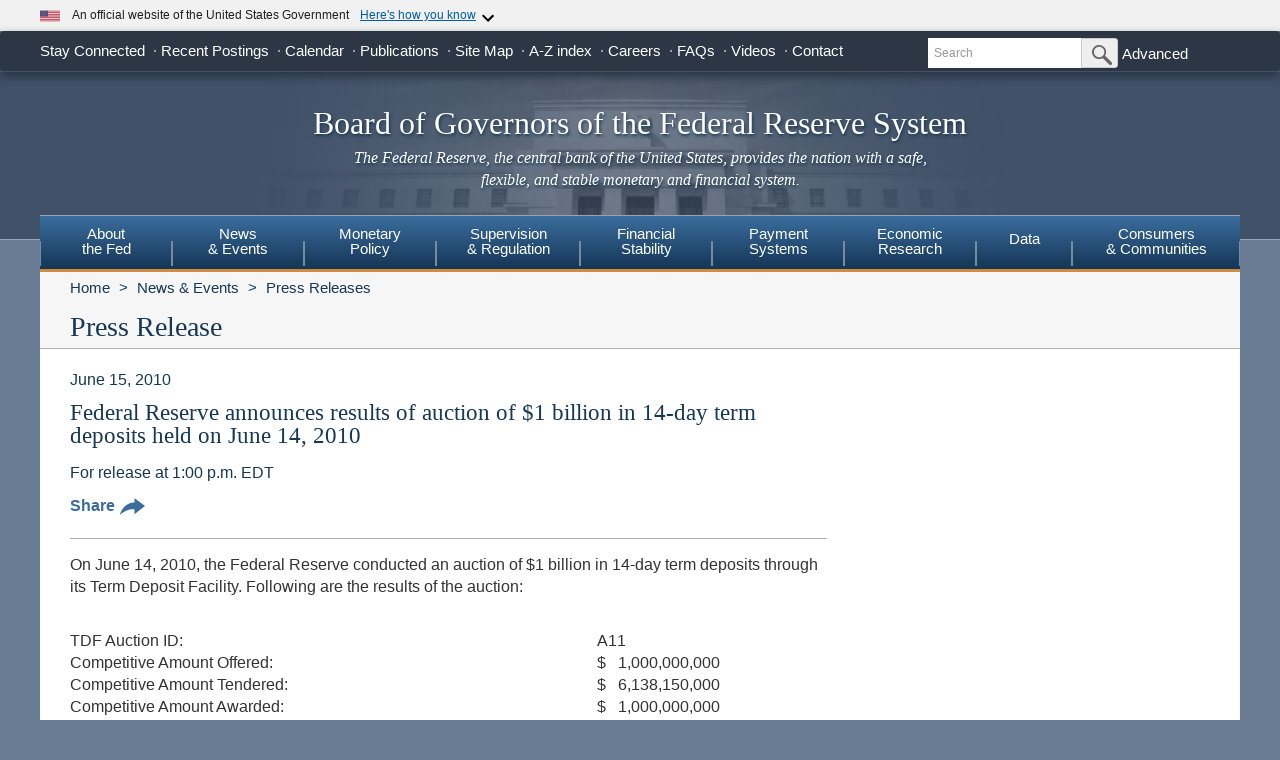

--- FILE ---
content_type: text/html
request_url: https://www.federalreserve.gov/newsevents/pressreleases/monetary20100615a.htm
body_size: 12579
content:
<!doctype html>
<html lang="en" class="no-js">
<head>
    
    
    <meta charset="utf-8">
    <meta http-equiv="X-UA-Compatible" content="IE=edge">
    <meta name="viewport" content="width=device-width, initial-scale=1.0, minimum-scale=1.0 maximum-scale=1.6, user-scalable=1">
    <meta name="description" content=" On June 14, 2010, the Federal Reserve conducted an auction of $1 billion in 14-day term deposits through its Term Deposit Facility. Following are the results o" />
    <meta property="og:site_name" content="Board of Governors of the Federal Reserve System"/>
    <meta property="og:type" content="article" /> 
    <meta property="og:title" content="Federal Reserve announces results of auction of $1 billion in 14-day term deposits held on June 14, 2010"/>    
    <meta property="og:image" content="https://www.federalreserve.gov/images/social-media/social-default-image-opengraph.jpg" />
    <meta property="og:image:alt" content="Board of Governors of the Federal Reserve System" />
    <meta property="og:description" content=" On June 14, 2010, the Federal Reserve conducted an auction of $1 billion in 14-day term deposits through its Term Deposit Facility. Following are the results o"/>
    <meta property="og:url" content="https://www.federalreserve.gov/newsevents/pressreleases/monetary20100615a.htm" />
    <meta name="twitter:card" content="summary" />    
    <meta name="twitter:title" content="Federal Reserve announces results of auction of $1 billion in 14-day term deposits held on June 14, 2010" />
    <meta name="twitter:image" content="https://www.federalreserve.gov/images/social-media/social-default-image-twitter.jpg" />
    <meta name="twitter:image:alt" content="Board of Governors of the Federal Reserve System" />
    <meta name="twitter:description" content=" On June 14, 2010, the Federal Reserve conducted an auction of $1 billion in 14-day term deposits through its Term Deposit Facility. Following are the results o" /> 
    <title>Federal Reserve Board - Federal Reserve announces results of auction of $1 billion in 14-day term deposits held on June 14, 2010</title>
    
        <link href="/css/bootstrap.css" rel="stylesheet" type="text/css">
        <link href="/css/bluesteel-theme.css" rel="stylesheet" type="text/css">
        <link rel="stylesheet" href="/assets/main.css">
        <script src="/assets/main.js" defer type="module"></script>
        <script src="/js/modernizr-latest.js" type="text/javascript"></script>
        <link href="/css/icons.data.svg.css" rel="stylesheet">           
        <script src="/js/angular.min.js" type="text/javascript"></script>
        <script src="/js/app.js" type="text/javascript"></script>
        
        <!-- For Linear Gradients in IE9 or greater -->
        <!--[if gte IE 9]>
            <style type="text/css">
              .gradient {
                 filter: none;
              }
            </style>
        <![endif]-->

 
<script data-cfasync="false" nonce="a7ebecdf-0720-418c-ad4c-53cebbc682f2">try{(function(w,d){!function(j,k,l,m){if(j.zaraz)console.error("zaraz is loaded twice");else{j[l]=j[l]||{};j[l].executed=[];j.zaraz={deferred:[],listeners:[]};j.zaraz._v="5874";j.zaraz._n="a7ebecdf-0720-418c-ad4c-53cebbc682f2";j.zaraz.q=[];j.zaraz._f=function(n){return async function(){var o=Array.prototype.slice.call(arguments);j.zaraz.q.push({m:n,a:o})}};for(const p of["track","set","debug"])j.zaraz[p]=j.zaraz._f(p);j.zaraz.init=()=>{var q=k.getElementsByTagName(m)[0],r=k.createElement(m),s=k.getElementsByTagName("title")[0];s&&(j[l].t=k.getElementsByTagName("title")[0].text);j[l].x=Math.random();j[l].w=j.screen.width;j[l].h=j.screen.height;j[l].j=j.innerHeight;j[l].e=j.innerWidth;j[l].l=j.location.href;j[l].r=k.referrer;j[l].k=j.screen.colorDepth;j[l].n=k.characterSet;j[l].o=(new Date).getTimezoneOffset();j[l].q=[];for(;j.zaraz.q.length;){const w=j.zaraz.q.shift();j[l].q.push(w)}r.defer=!0;for(const x of[localStorage,sessionStorage])Object.keys(x||{}).filter(z=>z.startsWith("_zaraz_")).forEach(y=>{try{j[l]["z_"+y.slice(7)]=JSON.parse(x.getItem(y))}catch{j[l]["z_"+y.slice(7)]=x.getItem(y)}});r.referrerPolicy="origin";r.src="/cdn-cgi/zaraz/s.js?z="+btoa(encodeURIComponent(JSON.stringify(j[l])));q.parentNode.insertBefore(r,q)};["complete","interactive"].includes(k.readyState)?zaraz.init():j.addEventListener("DOMContentLoaded",zaraz.init)}}(w,d,"zarazData","script");window.zaraz._p=async d$=>new Promise(ea=>{if(d$){d$.e&&d$.e.forEach(eb=>{try{const ec=d.querySelector("script[nonce]"),ed=ec?.nonce||ec?.getAttribute("nonce"),ee=d.createElement("script");ed&&(ee.nonce=ed);ee.innerHTML=eb;ee.onload=()=>{d.head.removeChild(ee)};d.head.appendChild(ee)}catch(ef){console.error(`Error executing script: ${eb}\n`,ef)}});Promise.allSettled((d$.f||[]).map(eg=>fetch(eg[0],eg[1])))}ea()});zaraz._p({"e":["(function(w,d){})(window,document)"]});})(window,document)}catch(e){throw fetch("/cdn-cgi/zaraz/t"),e;};</script></head>
<body ng-app="pubwebApp">
<a href="#content" class="globalskip">Skip to main content</a>
<nav class="nav-primary-mobile" id="nav-primary-mobile"></nav>
<div id='top-banner' data-hydrate='true'><link rel="preload" as="image" href="/images/icon-us-flag.svg"/><link rel="preload" as="image" href="/images/expand_more.svg"/><link rel="preload" as="image" href="https://designsystem.digital.gov/assets/img/icon-dot-gov.svg"/><link rel="preload" as="image" href="https://designsystem.digital.gov/assets/img/icon-https.svg"/><div class="custom-banner"><div class="custom-banner__header"><div class="custom-banner__left"><img class="custom-banner__flag" src="/images/icon-us-flag.svg" width="20" height="20" alt="US Flag"/><p class="custom-banner__text">An official website of the United States Government</p></div><button type="button" class="custom-banner__button"><span class="custom-banner__button-text">Here&#x27;s how you know</span><img id="banner-caret-_R_0_" class="custom-banner__caret " src="/images/expand_more.svg" alt="Expand More"/></button></div><div class="custom-banner__content " id="banner-content-_R_0_"><div class="custom-banner__info"><div class="info-block"><img src="https://designsystem.digital.gov/assets/img/icon-dot-gov.svg" alt=".gov icon"/><p><strong>Official websites use .gov</strong><br/>A <strong>.gov</strong> website belongs to an official government organization in the United States.</p></div><div class="info-block"><img src="https://designsystem.digital.gov/assets/img/icon-https.svg" alt="HTTPS icon"/><p><strong>Secure .gov websites use HTTPS</strong><br/>A <strong>lock</strong> (<span class="icon-lock"><svg xmlns="http://www.w3.org/2000/svg" width="52" height="64" viewBox="0 0 52 64" role="img" aria-labelledby="banner-lock-description-_R_0_" focusable="false"><title id="banner-lock-title-_R_0_">Lock</title><desc id="banner-lock-description-_R_0_">Locked padlock icon</desc><path fill="#000000" fill-rule="evenodd" d="M26 0c10.493 0 19 8.507 19 19v9h3a4 4 0 0 1 4 4v28a4 4 0 0 1-4 4H4a4 4 0 0 1-4-4V32a4 4 0 0 1 4-4h3v-9C7 8.507 15.507 0 26 0zm0 8c-5.979 0-10.843 4.77-10.996 10.712L15 19v9h22v-9c0-6.075-4.925-11-11-11z"></path></svg></span>) or <strong>https://</strong> means you&#x27;ve safely connected to the .gov website. Share sensitive information only on official, secure websites.</p></div></div></div></div></div><div class="t1_nav navbar navbar-default navbar-fixed-top" role="navigation">
    <div class="t1_container clearfix">
        <a id="logo" class="btn btn-default icon-FRB_logo-bw visible-xs-table-cell t1__btnlogo" href="/default.htm" role="button"><span class="sr-only">Back to Home</span></a>
        <a href="/default.htm" id="banner" class="visible-xs-table-cell t1__banner" title="Link to Home Page" role="button">Board of Governors of the Federal Reserve System</a>
        <ul class="nav navbar-nav visible-md visible-lg t1_toplinks">
            <li class="navbar-text navbar-text__social">
                <span class="navbar-link" tabindex="0">Stay Connected</span>
            <ul class="nav navbar-nav t1_social social_ten">
              <li class="social__item">
                <a
                  data-icon="facebook"
                  href="https://www.facebook.com/federalreserve"
                  class="noIcon"
                >
                  <div class="icon-facebook-color icon icon__sm"></div>
                  <span class="sr-only"
                    >Federal Reserve Facebook Page</span
                  ></a
                >
              </li>
              <li class="social__item">
                <a
                  data-icon="instagram"
                  href="https://www.instagram.com/federalreserveboard/"
                  class="noIcon"
                >
                  <div class="icon-instagram icon icon__sm"></div>
                  <span class="sr-only"
                    >Federal Reserve Instagram Page</span
                  ></a
                >
              </li>

              <li class="social__item">
                <a
                  data-icon="youtube"
                  href="https://www.youtube.com/federalreserve"
                  class="noIcon"
                >
                  <div class="icon-youtube-color icon icon__sm"></div>
                  <span class="sr-only"
                    >Federal Reserve YouTube Page</span
                  ></a
                >
              </li>

              <li class="social__item">
                <a
                  data-icon="flickr"
                  href="https://www.flickr.com/photos/federalreserve/"
                  class="noIcon"
                >
                  <div class="icon-flickr-color icon icon__sm"></div>
                  <span class="sr-only"
                    >Federal Reserve Flickr Page</span
                  ></a
                >
              </li>

              <li class="social__item">
                <a
                  data-icon="linkedin"
                  href="https://www.linkedin.com/company/federal-reserve-board"
                  class="noIcon"
                >
                  <div class="icon-linkedin-color icon icon__sm"></div>
                  <span class="sr-only">Federal Reserve LinkedIn Page</span></a
                >
              </li>
              <li class="social__item">
                <a data-icon="threads" href="https://www.threads.net/@federalreserveboard" class="noIcon">
                  <div class="icon-threads icon icon__sm"></div>
                  <span class="sr-only">Federal Reserve Threads Page</span></a
                >
              </li>
              <li class="social__item">
                <a
                  data-icon="twitter"
                  href="https://x.com/federalreserve"
                  class="noIcon"
                >
                  <div class="icon-social-x icon icon__sm"></div>
                  <span class="sr-only"
                    >Federal Reserve X Page</span
                  ></a
                >
              </li>
              <li class="social__item">
                <a
                  data-icon="bluesky"
                  href="https://bsky.app/profile/federalreserve.gov"
                  class="noIcon"
                >
                  <div class="icon-bluesky icon icon__sm"></div>
                  <span class="sr-only"
                    >Federal Reserve Bluesky Page</span
                  ></a
                >
              </li>
              <li class="social__item">
                <a data-icon="rss" href="/feeds/feeds.htm" class="noIcon">
                  <div class="icon-rss-color icon icon__sm"></div>
                  <span class="sr-only">Subscribe to RSS</span></a
                >
              </li>

              <li class="social__item">
                <a data-icon="email" href="/subscribe.htm" class="noIcon">
                  <div class="icon-email-color icon icon__sm"></div>
                  <span class="sr-only">Subscribe to Email</span></a
                >
              </li>
                </ul>
            </li>

            <li class="navbar-text">
                <a class="navbar-link" href="/recentpostings.htm">Recent Postings</a>
            </li>

            <li class="navbar-text">
                <a class="navbar-link" href="/newsevents/calendar.htm">Calendar</a>
            </li>

            <li class="navbar-text">
                <a class="navbar-link" href="/publications.htm">Publications</a>
            </li>

            <li class="navbar-text">
                <a class="navbar-link" href="/sitemap.htm">Site Map</a>
            </li>

            <li class="navbar-text">
                <a class="navbar-link" href="/azindex.htm">A-Z index</a>
            </li>

            <li class="navbar-text">
                <a class="navbar-link" href="/careers.htm">Careers</a>
            </li>

            <li class="navbar-text">
                <a class="navbar-link" href="/faqs.htm">FAQs</a>
            </li>

            <li class="navbar-text">
                <a class="navbar-link" href="/videos.htm">Videos</a>
            </li>

            <li class="navbar-text">
                <a class="navbar-link" href="/aboutthefed/contact-us-topics.htm">Contact</a>
            </li>
        </ul>
        <form class="nav navbar-form hidden-xs nav__search" role="search" action="//www.fedsearch.org/board_public/search"  method="get">
            <div class="form-group input-group input-group-sm">
                <label for="t1search" class="sr-only">Search</label>
                <input id="t1search" class="nav__input form-control" name="text" placeholder="Search" type="text" />
                <span class="input-group-btn">
                    <button type="submit" class="nav__button btn btn-default" id="headerTopLinksSearchFormSubmit" name="Search">
                        <span class="sr-only">Submit Search Button</span>
                        <span class="icon-magnifying-glass icon icon__xs icon--right"></span>
                    </button>
                </span>
            </div>
            <div class="nav__advanced">
                <a class="noIcon" href="//www.fedsearch.org/board_public/">Advanced</a>
            </div>
        </form>
        <div class="btn-group visible-xs-table-cell visible-sm-table-cell t1__dropdown">
            <span class="icon icon__md icon--right dropdown-toggle icon-options-nav" data-toggle="dropdown">
                <span class="sr-only">Toggle Dropdown Menu</span>
            </span>
        </div>
    </div>
</div>
<header class="jumbotron hidden-xs">
    <a class="jumbotron__link" href="/default.htm" title="Link to Home Page">
        <div class="container-fluid">
            <h1 class="jumbotron__heading">Board of Governors of the Federal Reserve System
            </h1>
            <p class="jumbotron__content">
                <em>The Federal Reserve, the central bank of the United States, provides
          the nation with a safe, flexible, and stable monetary and financial
          system.</em>
            </p>
        </div>
    </a>
</header>
<div class="t2__offcanvas visible-xs-block">
    <div class="navbar-header">
        <button type="button" class="offcanvas__toggle icon-offcanvas-nav" data-toggle="offcanvas" data-target="#offcanvasT2Menu" data-canvas="body">
            <span class="sr-only">Main Menu Toggle Button</span>
        </button>
        <span class="navbar-brand offcanvas__title">Sections</span>
        <button type="button" class="offcanvas__search icon-search-nav" data-toggle="collapse" data-target="#navbar-collapse">
            <span class="sr-only">Search Toggle Button</span>
        </button>
    </div>
    <div class="navbar-collapse collapse mobile-form" id="navbar-collapse">
        <form method="get" class="navbar-form" role="search" action="//www.fedsearch.org/board_public/search">
            <div class="form-group input-group mobileSearch">
                <label class="sr-only" for="t2search">Search</label>
                <input id="t2search" name="text" class="form-control" placeholder="Search" type="text" />
                <span class="input-group-btn">
                    <span class="sr-only">Search Submit Button</span>
                    <button type="submit" class="btn btn-default">Submit</button>
                </span>
            </div>
        </form>
    </div>
</div>
<nav class="nav-primary navbar hidden-xs nav-nine" id="nav-primary" role="navigation">
    <ul class="nav navbar-nav" role="menubar">
        <li role="menuitem" class="dropdown nav-about dropdown--3Col">
            <a href="/aboutthefed.htm" class="sr-only-focusable" aria-haspopup="true" id="aboutMenu">About<br />the Fed</a>
            <ul aria-labelledby="aboutMenu" role="menu" class="dropdown-menu sub-nav-group navmenu-nav">
                <li>
                    <div class="row">
                        <ul class="col-sm-4 list-unstyled">
                            <li>
                                <a class="sr-only-focusable" href="/aboutthefed/fedexplained/who-we-are.htm">Structure of the Federal Reserve System</a>
                            </li>

                            <li>
                                <a class="sr-only-focusable" href="/aboutthefed/the-fed-explained.htm">The Fed Explained</a>
                            </li>

                            <li>
                                <a class="sr-only-focusable" href="/aboutthefed/bios/board/default.htm">Board Members</a>
                            </li>

                            <li>
                                <a class="sr-only-focusable" href="/aboutthefed/advisorydefault.htm">Advisory Councils</a>
                            </li>

                            <li>
                                <a class="sr-only-focusable" href="/aboutthefed/federal-reserve-system.htm">Federal Reserve Banks</a>
                            </li>
                            <li>
                                <a class="sr-only-focusable" href="/aboutthefed/directors/about.htm">Federal Reserve Bank and Branch Directors</a>
                            </li>

                            <li>
                                <a class="sr-only-focusable" href="/aboutthefed/fract.htm">Federal Reserve Act</a>
                            </li>

                            <li>
                                <a class="sr-only-focusable" href="/aboutthefed/currency.htm">Currency</a>
                            </li>
                        </ul>
                        <ul class="col-sm-4 list-unstyled">
                            <li>
                                <a class="sr-only-focusable" href="/aboutthefed/boardmeetings/meetingdates.htm">Board Meetings</a>
                            </li>

                            <li>
                                <a class="sr-only-focusable" href="/aboutthefed/boardvotes.htm">Board Votes</a>
                            </li>

                            

                            <li>
                                <a class="sr-only-focusable" href="/careers.htm">Careers</a>
                            </li>

                            <li>
                                <a class="sr-only-focusable" href="/aboutthefed/procurement/tips.htm">Do Business with the Board</a>
                            </li>

                            <li>
                                <a class="sr-only-focusable" href="/aboutthefed/k8.htm">Holidays Observed - K.8</a>
                            </li>
                            <li>
                                <a class="sr-only-focusable" href="/aboutthefed/ethics-values.htm">Ethics & Values</a>
                            </li>
                        </ul>
                        <ul class="col-sm-4 list-unstyled">
                            <li>
                                <a class="sr-only-focusable" href="/aboutthefed/contact-us-topics.htm">Contact</a>
                            </li>

                            <li>
                                <a class="sr-only-focusable" href="/foia/about_foia.htm">Requesting Information (FOIA)</a>
                            </li>

                            <li>
                                <a class="sr-only-focusable" href="/faqs.htm">FAQs</a>
                            </li>

                            <li>
                                <a class="sr-only-focusable" href="/aboutthefed/educational-tools/default.htm">Economic Education</a>
                            </li>

                            <li>
                                <a class="sr-only-focusable" href="/aboutthefed/fed-financial-statements.htm">Fed Financial Statements</a>
                            </li>

                            <li>
                                <a class="sr-only-focusable" href="/aboutthefed/financial-innovation.htm">Financial Innovation</a>
                            </li>
                        </ul>
                    </div>
                </li>
            </ul>
        </li>

        <li role="menuitem" class="dropdown nav-news dropdown--1Col">
            <a href="/newsevents.htm" class="sr-only-focusable" aria-haspopup="true" id="newsMenu">News<br />& Events</a>
            <ul aria-labelledby="newsMenu" role="menu" class="dropdown-menu sub-nav-group navmenu-nav">
                <li>
                    <a class="sr-only-focusable" href="/newsevents/pressreleases.htm">Press Releases</a>
                </li>

                <li>
                    <a class="sr-only-focusable" href="/newsevents/speeches.htm">Speeches</a>
                </li>

                <li>
                    <a class="sr-only-focusable" href="/newsevents/testimony.htm">Testimony</a>
                </li>

                <li>
                    <a class="sr-only-focusable" href="/newsevents/calendar.htm">Calendar</a>
                </li>

                <li>
                    <a class="sr-only-focusable" href="/videos.htm">Videos</a>
                </li>

                <li>
                    <a class="sr-only-focusable" href="/photogallery.htm">Photo Gallery</a>
                </li>

                <li>
                    <a class="sr-only-focusable" href="/conferences.htm">Conferences</a>
                </li>
            </ul>
        </li>

        <li role="menuitem" class="dropdown nav-monetary dropdown--2Col">
            <a href="/monetarypolicy.htm" class="sr-only-focusable" aria-haspopup="true" id="monetaryMenu">Monetary<br />Policy</a>
            <ul aria-labelledby="monetaryMenu" role="menu" class="dropdown-menu sub-nav-group navmenu-nav">
                <li>
                    <div class="row">
                        <ul class="col-sm-6 list-unstyled">
                            <li class="nav__header">
                                <p>
                                    <strong>Federal Open Market Committee</strong>
                                </p>
                            </li>

                            <li>
                                <a class="sr-only-focusable" href="/monetarypolicy/fomc.htm">About the FOMC</a>
                            </li>

                            <li>
                                <a class="sr-only-focusable" href="/monetarypolicy/fomccalendars.htm">Meeting calendars and information</a>
                            </li>

                            <li>
                                <a class="sr-only-focusable" href="/monetarypolicy/fomc_historical.htm">Transcripts and other historical materials</a>
                            </li>

                            <li>
                                <a class="sr-only-focusable" href="/monetarypolicy/fomc_projectionsfaqs.htm">FAQs</a>
                            </li>

                            <li class="nav__header">
                                <p>
                                    <strong>Monetary Policy Principles and Practice</strong>
                                </p>
                            </li>

                            <li>
                                <a class="sr-only-focusable" href="/monetarypolicy/monetary-policy-principles-and-practice.htm">Notes</a>
                            </li>
                        </ul>
                        <ul class="col-sm-6 list-unstyled">
                            <li class="nav__header">
                                <p>
                                    <strong>Policy Implementation</strong>
                                </p>
                            </li>

                            <li>
                                <a class="sr-only-focusable" href="/monetarypolicy/policy-normalization.htm">Policy Normalization</a>
                            </li>

                            <li>
                                <a class="sr-only-focusable" href="/monetarypolicy/policytools.htm">Policy Tools</a>
                            </li>

                            <li class="nav__header">
                                <p>
                                    <strong>Reports</strong>
                                </p>
                            </li>

                            <li>
                                <a class="sr-only-focusable" href="/monetarypolicy/publications/mpr_default.htm">Monetary Policy Report</a>
                            </li>

                            <li>
                                <a class="sr-only-focusable" href="/monetarypolicy/publications/beige-book-default.htm">Beige Book</a>
                            </li>

                            <li>
                                <a class="sr-only-focusable" href="/monetarypolicy/publications/balance-sheet-developments-report.htm">Federal Reserve Balance Sheet Developments</a>
                            </li>

                            <li class="nav__header">
                                <p>
                                    <strong>Review of Monetary Policy Strategy, Tools, and Communications</strong>
                                </p>
                            </li>

                            <li>
                                <a class="sr-only-focusable" href="/monetarypolicy/review-of-monetary-policy-strategy-tools-and-communications-2025.htm">Overview</a>
                            </li>
                        </ul>
                    </div>
                </li>
            </ul>
        </li>

        <li role="menuitem" class="dropdown nav-supervision dropdown--fw">
            <a href="/supervisionreg.htm" class="sr-only-focusable" id="supervisionMenu" aria-haspopup="true">Supervision<br />& Regulation</a>
            <ul aria-labelledby="supervisionMenu" role="menu" class="dropdown-menu sub-nav-group navmenu-nav">
                <li>
                    <div class="row">
                        <ul class="col-sm-3 col-nav list-unstyled">
                            <li class="nav__header">
                                <p>
                                    <strong>Institution Supervision</strong>
                                </p>
                            </li>

                            <li>
                                <a class="sr-only-focusable" href="/supervisionreg/community-and-regional-financial-institutions.htm">Community & Regional Financial Institutions</a>
                            </li>

                            <li>
                                <a class="sr-only-focusable" href="/supervisionreg/large-financial-institutions.htm">Large Financial Institutions</a>
                            </li>

                            <li>
                                <a class="sr-only-focusable" href="/supervisionreg/foreign-banking-organizations.htm">Foreign Banking Organizations</a>
                            </li>

                            <li>
                                <a class="sr-only-focusable" href="/supervisionreg/financial-market-utility-supervision.htm">Financial Market Utilities</a>
                            </li>

                            <li>
                                <a class="sr-only-focusable" href="/supervisionreg/consumer-compliance.htm">Consumer Compliance</a>
                            </li>

                            <li>
                                <a class="sr-only-focusable" href="/supervisionreg/state-member-banks-supervised-federal-reserve.htm">State Member Banks Supervised by the Federal Reserve</a>
                            </li>

                            <li class="nav__header">
                                <p>
                                    <strong>Reports</strong>
                                </p>
                            </li>

                            <li>
                                <a class="sr-only-focusable" href="/publications/supervision-and-regulation-report.htm">Federal Reserve Supervision and Regulation Report</a>
                            </li>
                        </ul>
                        <ul class="col-sm-3 list-unstyled col-nav">
                            <li class="nav__header">
                                <p>
                                    <strong>Reporting Forms</strong>
                                </p>
                            </li>

                            <li>
                                <a class="sr-only-focusable" href="/apps/reportingforms">All Reporting Forms</a>
                            </li>

                            <li>
                                <a class="sr-only-focusable" href="/apps/reportingforms/recentupdates">Recent Updates</a>
                            </li>

                            <li>
                                <a class="sr-only-focusable" href="/apps/reportingforms/home/review">Information collections under review</a>
                            </li>

                            <li>
                                <a class="sr-only-focusable" href='/apps/ReportingForms/?reportTypesIdsJson=["1"]'>Financial Statements</a>
                            </li>

                            <li>
                                <a class="sr-only-focusable" href='/apps/ReportingForms/?reportTypesIdsJson=["2"]'>Applications/structure change</a>
                            </li>

                            <li>
                                <a class="sr-only-focusable" href='/apps/ReportingForms/?reportTypesIdsJson=["3"]'>Federal Financial Institutions Examination Council (FFIEC)</a>
                            </li>

                            <li>
                                <a class="sr-only-focusable" href='/apps/ReportingForms/?reportTypesIdsJson=["8"]'>Municipal & Government Securities</a>
                            </li>
                        </ul>
                        <ul class="col-sm-3 list-unstyled col-nav">
                            <li class="nav__header">
                                <p>
                                    <strong>Supervision & Regulation Letters</strong>
                                </p>
                            </li>

                            <li>
                                <a class="sr-only-focusable" href="/supervisionreg/srletters/srletters.htm">By Year</a>
                            </li>

                            <li>
                                <a class="sr-only-focusable" href="/supervisionreg/topics/topics.htm">By Topic</a>
                            </li>

                            <li class="nav__header">
                                <p>
                                    <strong>Banking Applications & Legal Developments</strong>
                                </p>
                            </li>

                            <li>
                                <a class="sr-only-focusable" href="/supervisionreg/application-process.htm">Application Process</a>
                            </li>

                            <li>
                                <a class="sr-only-focusable" href="/supervisionreg/board-and-reserve-bank-actions.htm">Board & Reserve Bank Action</a>
                            </li>

                            <li>
                                <a class="sr-only-focusable" href="/supervisionreg/legal-developments.htm">Enforcement Actions & Legal Developments</a>
                            </li>
                        </ul>
                        <ul class="col-sm-3 list-unstyled col-nav">
                            <li class="nav__header">
                                <p>
                                    <strong>Regulatory Resources</strong>
                                </p>
                            </li>

                            <li>
                                <a class="sr-only-focusable" href="/supervisionreg/reglisting.htm">Regulations</a>
                            </li>

                            <li>
                                <a class="sr-only-focusable" href="/publications/supmanual.htm">Manuals</a>
                            </li>

                            <li>
                                <a class="sr-only-focusable" href="/supervisionreg/basel/basel-default.htm">Basel Regulatory Framework</a>
                            </li>

                            <li>
                                <a class="sr-only-focusable" href="/supervisionreg/volcker-rule.htm">Volcker Rule</a>
                            </li>

                            <li>
                                <a class="sr-only-focusable" href="/supervisionreg/training-and-assistance-landing.htm">Education, Training, and Assistance</a>
                            </li>
                        </ul>
                        <ul class="col-sm-3 list-unstyled col-nav">
                            <li class="nav__header">
                                <p>
                                    <strong>Banking & Data Structure</strong>
                                </p>
                            </li>

                            <li>
                                <a class="sr-only-focusable" href="/apps/reportforms/insider.aspx">Beneficial Ownership reports</a>
                            </li>

                            <li>
                                <a class="sr-only-focusable" href="/releases/lbr/">Large Commercial Banks</a>
                            </li>

                            <li>
                                <a class="sr-only-focusable" href="/releases/iba/">U.S. Offices of Foreign Entities</a>
                            </li>

                            <li>
                                <a class="sr-only-focusable" href="/supervisionreg/fhc.htm">Financial Holding Companies</a>
                            </li>

                            <li>
                                <a class="sr-only-focusable" href="/supervisionreg/isb-default.htm">Interstate Branching</a>
                            </li>

                            <li>
                                <a class="sr-only-focusable" href="/supervisionreg/suds.htm">Securities Underwriting & Dealing Subsidiaries</a>
                            </li>

                            <li>
                                <a class="sr-only-focusable" href="/supervisionreg/minority-depository-institutions.htm">Minority Depository Institutions</a>
                            </li>
                        </ul>
                    </div>
                </li>
            </ul>
        </li>
        <li role="menuitem" class="dropdown nav-stability dropdown--2Col">
            <a href="/financial-stability.htm" class="sr-only-focusable" aria-haspopup="true" id="stabilityMenu">Financial<br />Stability</a>
            <ul aria-labelledby="stabilityMenu" role="menu" class="dropdown-menu sub-nav-group navmenu-nav">
                <div class="row">
                    <ul class="col-sm-6 list-unstyled">
                        <li class="nav__header">
                            <p>
                                <strong>Financial Stability Assessments </strong>
                            </p>
                        </li>
                        <li>
                            <a class="sr-only-focusable" href="/financial-stability/what-is-financial-stability.htm">About Financial Stability</a>
                        </li>
                        <li>
                            <a class="sr-only-focusable" href="/financial-stability/types-of-financial-system-vulnerabilities-and-risks.htm">Types of Financial System Vulnerabilities & Risks</a>
                        </li>
                        <li>
                            <a class="sr-only-focusable" href="/financial-stability/monitoring-risk-across-the-financial-system.htm">Monitoring Risk Across the Financial System</a>
                        </li>
                        <li>
                            <a class="sr-only-focusable" href="/financial-stability/proactive-monitoring-of-markets-and-institutions.htm">Proactive Monitoring of Markets & Institutions</a>
                        </li>
                        <li>
                            <a class="sr-only-focusable" href="/financial-stability/financial-stability-and-stress-testing.htm">Financial Stability & Stress Testing</a>
                        </li>
                    </ul>
                    <ul class="col-sm-6 list-unstyled">
                        <li class="nav__header">
                            <p>
                                <strong>Financial Stability Coordination & Actions</strong>
                            </p>
                        </li>
                        <li>
                            <a class="sr-only-focusable" href="/financial-stability/responding-to-financial-system-emergencies.htm">Responding to Financial System Emergencies</a>
                        </li>
                        <li>
                            <a class="sr-only-focusable" href="/financial-stability/cooperation-on-financial-stability.htm">Cooperation on Financial Stability</a>
                        </li>
                        <li class="nav__header">
                            <p>
                                <strong>Reports</strong>
                            </p>
                        </li>

                        <li>
                            <a class="sr-only-focusable" href="/publications/financial-stability-report.htm">Financial Stability Report</a>
                        </li>
                    </ul>
                </div>
            </ul>
        </li>
        <li role="menuitem" class="dropdown nav-payment dropdown--fw">
            <a href="/paymentsystems.htm" class="sr-only-focusable" id="paymentMenu" aria-haspopup="true">Payment<br />Systems</a>
            <ul aria-labelledby="paymentMenu" role="menu" class="dropdown-menu sub-nav-group navmenu-nav">
                <li>
                    <div class="row">
                        <ul class="col-sm-3 col-nav list-unstyled">
                            <li class="nav__header">
                                <p>
                                    <strong>Regulations & Statutes</strong>
                                </p>
                            </li>

                            <li>
                                <a class="sr-only-focusable" href="/paymentsystems/regcc-about.htm">Regulation CC (Availability of Funds and Collection of Checks)</a>
                            </li>

                            <li>
                                <a class="sr-only-focusable" href="/paymentsystems/regii-about.htm">Regulation II (Debit Card Interchange Fees and Routing)</a>
                            </li>

                            <li>
                                <a class="sr-only-focusable" href="/paymentsystems/reghh-about.htm">Regulation HH (Financial Market Utilities)</a>
                            </li>

                            <li>
                                <a class="sr-only-focusable" href="/paymentsystems/other-regulations.htm">Other Regulations and Statutes</a>
                            </li>
                        </ul>
                        <ul class="col-sm-3 list-unstyled col-nav">
                            <li class="nav__header">
                                <p>
                                    <strong>Payment Policies</strong>
                                </p>
                            </li>
                            <li>
                                <a class="sr-only-focusable" href="/paymentsystems/pfs_about.htm">Federal Reserve's Key Policies for the Provision of Financial Services</a>
                            </li>
                            <li>
                                <a class="sr-only-focusable" href="/paymentsystems/joint_requests.htm">Guidelines for Evaluating Joint Account Requests</a>
                            </li>
                            <li>
                                <a class="sr-only-focusable" href="/paymentsystems/oo_about.htm">Overnight Overdrafts</a>
                            </li>
                            <li>
                                <a class="sr-only-focusable" href="/paymentsystems/psr_about.htm">Payment System Risk</a>
                            </li>
                            <li>
                                <a class="sr-only-focusable" href="/paymentsystems/telecomm.htm">Sponsorship for Priority Telecommunication Services</a>
                            </li>
                        </ul>
                        <ul class="col-sm-3 list-unstyled col-nav">
                            <li class="nav__header">
                                <p>
                                    <strong>Reserve Bank Payment Services & Data</strong>
                                </p>
                            </li>

                            <li>
                                <a class="sr-only-focusable" href="/paymentsystems/fedach_about.htm">Automated Clearinghouse Services</a>
                            </li>

                            <li>
                                <a class="sr-only-focusable" href="/paymentsystems/check_about.htm">Check Services</a>
                            </li>

                            <li>
                                <a class="sr-only-focusable" href="/paymentsystems/coin_about.htm">Currency and Coin Services</a>
                            </li>

                            <li>
                                <a class="sr-only-focusable" href="/paymentsystems/psr_data.htm">Daylight Overdrafts and Fees</a>
                            </li>

                            <li>
                                <a class="sr-only-focusable" href="/paymentsystems/fednow_about.htm">FedNow<sup>&reg;</sup> Service</a>
                            </li>

                            <li>
                                <a class="sr-only-focusable" href="/paymentsystems/fedfunds_about.htm">Fedwire Funds Services</a>
                            </li>

                            <li>
                                <a class="sr-only-focusable" href="/paymentsystems/fedsecs_about.htm">Fedwire Securities Services</a>
                            </li>

                            <li>
                                <a class="sr-only-focusable" href="/paymentsystems/fisagy_about.htm">Fiscal Agency Services</a>
                            </li>

                            <li>
                                <a class="sr-only-focusable" href="/paymentsystems/master-account-and-services-database-about.htm">Master Account and Services Database</a>
                            </li>

                            <li>
                                <a class="sr-only-focusable" href="/paymentsystems/natl_about.htm">National Settlement Service</a>
                            </li>
                        </ul>
                        <ul class="col-sm-3 list-unstyled col-nav">
                            <li class="nav__header">
                                <p>
                                    <strong>Financial Market Utilities & Infrastructures</strong>
                                </p>
                            </li>

                            <li>
                                <a class="sr-only-focusable" href="/paymentsystems/over_about.htm">Supervision & Oversight of Financial Market Infrastructures</a>
                            </li>

                            <li>
                                <a class="sr-only-focusable" href="/paymentsystems/designated_fmu_about.htm">Designated Financial Market Utilities</a>
                            </li>

                            <li>
                                <a class="sr-only-focusable" href="/paymentsystems/int_standards.htm">International Standards for Financial Market Infrastructures</a>
                            </li>
                        </ul>
                        <ul class="col-sm-3 list-unstyled col-nav">
                            <li class="nav__header">
                                <p>
                                    <strong>Research, Reports, & Committees</strong>
                                </p>
                            </li>

                            <li>
                                <a class="sr-only-focusable" href="/paymentsystems/fr-payments-study.htm">Federal Reserve Payments Study (FRPS)</a>
                            </li>

                            <li>
                                <a class="sr-only-focusable" href="/paymentsystems/payres_about.htm">Payments Research</a>
                            </li>

                            <li>
                                <a class="sr-only-focusable" href="/paymentsystems/reports.htm">Reports</a>
                            </li>

                            <li>
                                <a class="sr-only-focusable" href="/paymentsystems/pspa_committee.htm">Payments System Policy Advisory Committee</a>
                            </li>
                        </ul>
                    </div>
                </li>
            </ul>
        </li>

        <li role="menuitem" class="dropdown nav-econ dropdown--right dropdown--2Col">
            <a href="/econres.htm" class="sr-only-focusable" aria-haspopup="true" id="econMenu">Economic<br />Research</a>
            <ul aria-labelledby="econMenu" role="menu" class="dropdown-menu sub-nav-group navmenu-nav">
                <li>
                    <div class="row">
                        <ul class="col-sm-6 list-unstyled">
                            <li>
                                <a class="sr-only-focusable" href="/econres/researchers.htm">Meet the Researchers</a>
                            </li>

                            <li class="nav__header">
                                <p>
                                    <strong>Working Papers and Notes</strong>
                                </p>
                            </li>

                            <li>
                                <a class="sr-only-focusable" href="/econres/feds/index.htm">Finance and Economics Discussion Series (FEDS)</a>
                            </li>

                            <li>
                                <a class="sr-only-focusable" href="/econres/notes/feds-notes/default.htm">FEDS Notes</a>
                            </li>

                            <li>
                                <a class="sr-only-focusable" href="/econres/ifdp/index.htm">International Finance Discussion Papers (IFDP)</a>
                            </li>
                        </ul>
                        <ul class="col-sm-6 list-unstyled">
                            <li class="nav__header">
                                <p>
                                    <strong>Data, Models and Tools</strong>
                                </p>
                            </li>

                            <li>
                                <a class="sr-only-focusable" href="/econres/economic-research-data.htm">Economic Research Data</a>
                            </li>

                            <li>
                                <a class="sr-only-focusable" href="/econres/us-models-about.htm">FRB/US Model</a>
                            </li>

                            <li>
                                <a class="sr-only-focusable" href="/econres/edo-models-about.htm">Estimated Dynamic Optimization (EDO) Model</a>
                            </li>

                            <li>
                                <a class="sr-only-focusable" href="/econres/scfindex.htm">Survey of Consumer Finances (SCF)</a>
                            </li>
                        </ul>
                    </div>
                </li>
            </ul>
        </li>

        <li role="menuitem" class="dropdown nav-data dropdown--right dropdown--fw">
            <a href="/data.htm" class="sr-only-focusable" id="dataMenu" aria-haspopup="true">Data</a>
            <ul aria-labelledby="dataMenu" role="menu" class="dropdown-menu sub-nav-group navmenu-nav">
                <li>
                    <div class="row">
                        <ul class="col-sm-3 col-nav list-unstyled">
                            <li>
                                <a class="sr-only-focusable" href="/datadownload"><span class="icon icon-ddp icon__sm"></span>Data Download Program</a>
                            </li>

                            <li class="nav__header">
                                <p>
                                    <strong>Bank Assets and Liabilities</strong>
                                </p>
                            </li>

                            <li>
                                <a class="sr-only-focusable" href="/releases/h3/current/default.htm">Aggregate Reserves of Depository Institutions and the Monetary Base - H.3</a>
                            </li>

                            <li>
                                <a class="sr-only-focusable" href="/releases/h8/current/default.htm">Assets and Liabilities of Commercial Banks in the U.S. - H.8</a>
                            </li>

                            <li>
                                <a class="sr-only-focusable" href="/data/assetliab/current.htm">Assets and Liabilities of U.S. Branches and Agencies of Foreign Banks</a>
                            </li>

                            <li>
                                <a class="sr-only-focusable" href="/releases/chargeoff/">Charge-Off and Delinquency Rates on Loans and Leases at Commercial Banks</a>
                            </li>

                            <li>
                                <a class="sr-only-focusable" href="/data/sfos/sfos.htm">Senior Financial Officer Survey</a>
                            </li>

                            <li>
                                <a class="sr-only-focusable" href="/data/sloos.htm">Senior Loan Officer Opinion Survey on Bank Lending Practices</a>
                            </li>
                        </ul>
                        <ul class="col-sm-3 list-unstyled col-nav">
                            <li class="nav__header">
                                <p>
                                    <strong>Bank Structure Data</strong>
                                </p>
                            </li>

                            <li>
                                <a class="sr-only-focusable" href="/releases/lbr/">Large Commercial Banks</a>
                            </li>

                            <li>
                                <a class="sr-only-focusable" href="/supervisionreg/minority-depository-institutions.htm">Minority Depository Institutions</a>
                            </li>

                            <li>
                                <a class="sr-only-focusable" href="/releases/iba/default.htm">Structure and Share Data for the U.S. Offices of Foreign Banks</a>
                            </li>

                            <li class="nav__header">
                                <p>
                                    <strong>Business Finance</strong>
                                </p>
                            </li>

                            <li>
                                <a class="sr-only-focusable" href="/releases/cp/">Commercial Paper</a>
                            </li>

                            <li>
                                <a class="sr-only-focusable" href="/releases/g20/current/default.htm">Finance Companies - G.20</a>
                            </li>

                            <li>
                                <a class="sr-only-focusable" href="/data/govsecure/current.htm">New Security Issues, State and Local Governments</a>
                            </li>

                            <li>
                                <a class="sr-only-focusable" href="/data/corpsecure/current.htm">New Security Issues, U.S. Corporations</a>
                            </li>

                            <li class="nav__header">
                                <p>
                                    <strong>Dealer Financing Terms</strong>
                                </p>
                            </li>

                            <li>
                                <a class="sr-only-focusable" href="/data/scoos.htm">Senior Credit Officer Opinion Survey on Dealer Financing Terms</a>
                            </li>
                        </ul>
                        <ul class="col-sm-3 list-unstyled col-nav">
                            <li class="nav__header">
                                <p>
                                    <strong>Exchange Rates and International Data</strong>
                                </p>
                            </li>

                            <li>
                                <a class="sr-only-focusable" href="/releases/h10/current/">Foreign Exchange Rates - H.10/G.5</a>
                            </li>

                            <li>
                                <a class="sr-only-focusable" href="/data/intlsumm/current.htm">International Summary Statistics</a>
                            </li>

                            <li>
                                <a class="sr-only-focusable" href="/data/secholdtrans/current.htm">Securities Holdings and Transactions</a>
                            </li>

                            <li>
                                <a class="sr-only-focusable" href="/data/statbanksus/current.htm">Statistics Reported by Banks and Other Financial Firms in the United States</a>
                            </li>

                            <li>
                                <a class="sr-only-focusable" href="/releases/iba/default.htm">Structure and Share Data for U.S. Offices of Foreign Banks</a>
                            </li>

                            <li class="nav__header">
                                <p>
                                    <strong>Financial Accounts</strong>
                                </p>
                            </li>

                            <li>
                                <a class="sr-only-focusable" href="/releases/z1/default.htm">Financial Accounts of the United States - Z.1</a>
                            </li>
                        </ul>
                        <ul class="col-sm-3 list-unstyled col-nav">
                            <li class="nav__header">
                                <p>
                                    <strong>Household Finance</strong>
                                </p>
                            </li>

                            <li>
                                <a class="sr-only-focusable" href="/releases/g19/current/default.htm">Consumer Credit - G.19</a>
                            </li>

                            <li>
                                <a class="sr-only-focusable" href="/releases/DSR">Household Debt Service Ratios</a>
                            </li>

                            <li>
                                <a class="sr-only-focusable" href="/data/mortoutstand/current.htm">Mortgage Debt Outstanding</a>
                            </li>

                            <li>
                                <a class="sr-only-focusable" href="/econres/scfindex.htm">Survey of Consumer Finances (SCF)</a>
                            </li>

                            <li>
                                <a class="sr-only-focusable" href="/consumerscommunities/shed.htm">Survey of Household Economics and Decisionmaking</a>
                            </li>

                            <li class="nav__header">
                                <p>
                                    <strong>Industrial Activity</strong>
                                </p>
                            </li>

                            <li>
                                <a class="sr-only-focusable" href="/releases/g17/current/default.htm">Industrial Production and Capacity Utilization - G.17</a>
                            </li>

                            <li class="nav__header">
                                <p>
                                    <strong>Interest Rates</strong>
                                </p>
                            </li>

                            <li>
                                <a class="sr-only-focusable" href="/releases/h15/">Selected Interest Rates - H.15</a>
                            </li>
                        </ul>
                        <ul class="col-sm-3 list-unstyled col-nav">
                            <li class="nav__header">
                                <p>
                                    <strong>Micro Data Reference Manual (MDRM)</strong>
                                </p>
                            </li>

                            <li>
                                <a class="sr-only-focusable" href="/data/mdrm.htm">Micro and Macro Data Collections</a>
                            </li>

                            <li class="nav__header">
                                <p>
                                    <strong>Money Stock and Reserve Balances</strong>
                                </p>
                            </li>

                            <li>
                                <a class="sr-only-focusable" href="/releases/h41/">Factors Affecting Reserve Balances - H.4.1</a>
                            </li>

                            <li>
                                <a class="sr-only-focusable" href="/releases/h6/current/default.htm">Money Stock Measures - H.6</a>
                            </li>

                            <li class="nav__header">
                                <p>
                                    <strong>Other</strong>
                                </p>
                            </li>

                            <li>
                                <a class="sr-only-focusable" href="/data/yield-curve-models.htm">Yield Curve Models and Data</a>
                            </li>
                        </ul>
                    </div>
                </li>
            </ul>
        </li>

        <li role="menuitem" class="dropdown nav-consumer dropdown--right dropdown--4Col">
            <a href="/consumerscommunities.htm" class="sr-only-focusable" aria-haspopup="true" id="consumerMenu">Consumers<br /> & Communities</a>
            <ul aria-labelledby="consumerMenu" role="menu" class="dropdown-menu sub-nav-group navmenu-nav">
                <li>
                    <div class="row">
                        <ul class="col-sm-3 list-unstyled">
                            <li class="nav__header">
                                <p>
                                    <strong>Regulations</strong>
                                </p>
                            </li>

                            <li>
                                <a class="sr-only-focusable" href="/consumerscommunities/cra_about.htm">Community Reinvestment Act (CRA)</a>
                            </li>

                            <li>
                                <a class="sr-only-focusable" href="/supervisionreg/reglisting.htm">All Regulations</a>
                            </li>

                            <li class="nav__header">
                                <p>
                                    <strong>Supervision & Enforcement</strong>
                                </p>
                            </li>

                            <li>
                                <a class="sr-only-focusable" href="/supervisionreg/caletters/caletters.htm">CA Letters</a>
                            </li>

                            <li>
                                <a class="sr-only-focusable" href="/apps/enforcementactions/default.aspx">Enforcement Actions</a>
                            </li>

                            <li>
                                <a class="sr-only-focusable" href="/consumerscommunities/independent-foreclosure-review.htm">Independent Foreclosure Review</a>
                            </li>
                        </ul>
                        <ul class="col-sm-3 list-unstyled">
                            <li class="nav__header">
                                <p>
                                    <strong>Community Development</strong>
                                </p>
                            </li>

                            <li>
                                <a class="sr-only-focusable" href="/consumerscommunities/neighborhood-revitalization.htm">Housing and Neighborhood Revitalization</a>
                            </li>

                            <li>
                                <a class="sr-only-focusable" href="/consumerscommunities/small-business-and-entrepreneurship.htm">Small Business and Entrepreneurship</a>
                            </li>

                            <li>
                                <a class="sr-only-focusable" href="/consumerscommunities/workforce.htm">Employment and Workforce Development</a>
                            </li>

                            <li>
                                <a class="sr-only-focusable" href="/consumerscommunities/cdf.htm">Community Development Finance</a>
                            </li>

                            <li>
                                <a class="sr-only-focusable" href="/consumerscommunities/rural-community-economic-development.htm">Rural Community and Economic Development</a>
                            </li>
                        </ul>
                        <ul class="col-sm-3 list-unstyled">
                            <li>
                                <a class="sr-only-focusable" href="/conferences.htm">Conferences</a>
                            </li>

                            <li class="nav__header">
                                <p>
                                    <strong>Research & Analysis</strong>
                                </p>
                            </li>

                            <li>
                                <a class="sr-only-focusable" href="/consumerscommunities/shed.htm">Survey of Household Economics and Decisionmaking</a>
                            </li>

                            <li>
                                <a class="sr-only-focusable" href="/consumerscommunities/community-development-publications.htm">Research Publications & Data Analysis</a>
                            </li>
                        </ul>
                        <ul class="col-sm-3 list-unstyled">
                            <li>
                                <a class="sr-only-focusable" href="/aboutthefed/cac.htm">Community Advisory Council</a>
                            </li>

                            <li class="nav__header">
                                <p>
                                    <strong>Resources for Consumers</strong>
                                </p>
                            </li>

                            <li>
                                <a class="sr-only-focusable" href="/consumerscommunities/fraud-scams.htm">Frauds and Scams</a>
                            </li>

                            <li>
                                <a class="sr-only-focusable" href="/consumerscommunities/foreclosure.htm">Mortgage and Foreclosure Resources</a>
                            </li>

                            <li>
                                <a class="sr-only-focusable" href="/consumerscommunities/comm-dev-system-map.htm">Federal Reserve Community Development Resources</a>
                            </li>
                        </ul>
                    </div>
                </li>
            </ul>
        </li>
    </ul>
</nav> 
<div id="content" class="container container__main" role="main">
    <div class="row">          
        <div class="page-header">
            <ol class="breadcrumb">
                
                            <li class='breadcrumb__item'><a class="breadcrumb__link" href="/default.htm">Home</a></li>
                            
                                                    <li class='breadcrumb__item'><a class="breadcrumb__link" href="/newsevents.htm">News & Events</a></li>
                                                    
                                                    <li class='breadcrumb__item'><a class="breadcrumb__link" href="/newsevents/pressreleases.htm">Press Releases</a></li>
                                                    
                    
                
                                                
                                                
                        
            </ol>            
            <div class="header-group">
                <div class="page-title" id="page-title">
                    <h2>
                       Press Release
                    </h2>
                </div>
                
            </div>
        </div>
        <noscript>
<div class="js-disabled text-center">
    <span class='icon icon-alert icon--jsAlert'></span>
    <span><strong>Please enable JavaScript if it is disabled in your browser or access the information through the links provided below.</strong> </span>
</div>

</noscript>
 
    </div>
    <div class="row">
        
        
        
        <div id="article">
            <div class="heading col-xs-12 col-sm-8 col-md-8">
                
                <p class="article__time">June 15, 2010</p>
                <h3 class="title">Federal Reserve announces results of auction of $1 billion in 14-day term deposits held on June 14, 2010</h3>              
                
                <p class="releaseTime">For release at 1:00 p.m. EDT                     
                
                <ul class="list-unstyled">
                    <li class="share btn-group">
                        <a class='dropdown-toggle shareLink' aria-labelledby="shareMenu" role="button" data-toggle="dropdown" title="Share" href="#">Share<span class="icon icon__sm icon-share icon--right"></span></a>
                        <ul role="menu" class="dropdown-menu shareDL__dropdown shareDL__dropdown--inline shareDL__dropdown--right" id="shareMenu">
                            


    
            <li class='shareDL__item'>
             
                <a class="shareDL__link icon__link sr-only-focusable" href="https://twitter.com/share?url=https://www.federalreserve.gov/newsevents/pressreleases/monetary20100615a.htm&text=Federal Reserve announces results of auction of $1 billion in 14-day term deposits held on June 14, 2010&via=FederalReserve">
                        <span class="icon icon__sm icon--centered icon-twitter-color"></span>
                </a>
            </li>
            
            <li class='shareDL__item'>
             
                <a class="shareDL__link icon__link sr-only-focusable" href="https://www.facebook.com/sharer.php?u=https://www.federalreserve.gov/newsevents/pressreleases/monetary20100615a.htm&name=Federal Reserve announces results of auction of $1 billion in 14-day term deposits held on June 14, 2010">
                        <span class="icon icon__sm icon--centered icon-facebook-color"></span>
                </a>
            </li>
            
            <li class='shareDL__item'>
             
                <a class="shareDL__link icon__link sr-only-focusable" href="https://www.linkedin.com/shareArticle?url=https://www.federalreserve.gov/newsevents/pressreleases/monetary20100615a.htm&title=Federal Reserve announces results of auction of $1 billion in 14-day term deposits held on June 14, 2010&mini=true">
                        <span class="icon icon__sm icon--centered icon-linkedin-color"></span>
                </a>
            </li>
            
            <li class='shareDL__item'>
            
                <a class="shareDL__link icon__link sr-only-focusable" href="/cdn-cgi/l/email-protection#[base64]">
                        <span class="icon icon__sm icon--centered icon-email-color"></span>
                </a>
            </li>
                    
    
 
 
                        </ul>
                    </li>
                </ul>
 
            </div>
            <div class="col-xs-12 col-sm-4 col-md-4 hidden-sm"></div>
            <div class="col-xs-12 col-sm-8 col-md-8">
                
                

                
                              
                
                <p>On June 14, 2010, the Federal Reserve conducted an auction of $1 billion in 14-day term deposits through its Term Deposit Facility. Following are the results of the auction:<br />
&nbsp;</p>

<table cellpadding="0" cellspacing="2" style="width:100%">
	<tbody>
		<tr>
			<td>TDF Auction ID:</td>
			<td>A11</td>
		</tr>
		<tr>
			<td>Competitive Amount Offered:</td>
			<td>$&nbsp;&nbsp; 1,000,000,000</td>
		</tr>
		<tr>
			<td>Competitive Amount Tendered:</td>
			<td>$&nbsp;&nbsp; 6,138,150,000</td>
		</tr>
		<tr>
			<td>Competitive Amount Awarded:</td>
			<td>$&nbsp;&nbsp; 1,000,000,000</td>
		</tr>
		<tr>
			<td>Non-Competitive Amount Awarded:</td>
			<td>$&nbsp;&nbsp;&nbsp;&nbsp;&nbsp; 152,450,000</td>
		</tr>
		<tr>
			<td>Total Amount Awarded:</td>
			<td>$&nbsp;&nbsp; 1,152,450,000</td>
		</tr>
		<tr>
			<td>&nbsp;</td>
			<td>&nbsp;</td>
		</tr>
		<tr>
			<td>Stop-Out Rate:</td>
			<td>0.27000 percent</td>
		</tr>
		<tr>
			<td>Bid-to-Cover Ratio (Competitive Auction):</td>
			<td>6.14</td>
		</tr>
		<tr>
			<td>&nbsp;</td>
			<td>&nbsp;</td>
		</tr>
		<tr>
			<td>Number of Bids Submitted:</td>
			<td>194</td>
		</tr>
		<tr>
			<td>Number of Participants Submitting Bids:</td>
			<td>109</td>
		</tr>
	</tbody>
</table>

<p>&nbsp;</p>

<p>Bids at the stop-out rate were pro-rated at 24.00 percent. Resulting awards were rounded to the nearest $10,000 except that all awards below $10,000 were rounded up to $10,000.</p>

<p>The awarded deposits will settle on June 17, 2010, and will mature on July 1, 2010. The stop-out rate shown above will apply to all awarded deposits.</p>
                 
            </div>
            <div class="col-xs-12 col-sm-4 col-md-4">
                 
            </div>
        </div>
    </div>
    <div class="row">
        <div id="lastUpdate" class="lastUpdate">Last Update:
            June 15, 2010
        </div>
        
    </div>
</div>
            <footer class="container footer">
                <div class="row footer__content">
                    <div class="col-xs-12 col-sm-4">
                        <h6 class="footer__heading"><span class="text-uppercase">Board of Governors</span> <em>of the</em> <span class="text-uppercase">Federal Reserve System</span></h6>
                        <ul class="list-unstyled">
                            <li class='footer__listItem'><a class="footer__link" href="/aboutthefed.htm">About the Fed</a></li><li class='footer__listItem'><a class="footer__link" href="/newsevents.htm">News & Events</a></li><li class='footer__listItem'><a class="footer__link" href="/monetarypolicy.htm">Monetary Policy</a></li><li class='footer__listItem'><a class="footer__link" href="/supervisionreg.htm">Supervision & Regulation</a></li><li class='footer__listItem'><a class="footer__link" href="/financial-stability.htm">Financial Stability</a></li><li class='footer__listItem'><a class="footer__link" href="/paymentsystems.htm">Payment Systems</a></li><li class='footer__listItem'><a class="footer__link" href="/econres.htm">Economic Research</a></li><li class='footer__listItem'><a class="footer__link" href="/data.htm">Data</a></li><li class='footer__listItem'><a class="footer__link" href="/consumerscommunities.htm">Consumers & Communities</a></li><li class='footer__listItem'><a class="footer__link" href="/aboutthefed/aroundtheboard/stayconnected-qr-code-2.htm">Connect with the Board</a></li> 
                        </ul>
                    </div>
                    <div class="col-xs-12 col-sm-4">
                        <h6 class="text-uppercase footer__heading">Tools and Information</h6>
                        <ul class="list-unstyled">
                             <li class='footer__listItem'><a href="/aboutthefed/contact-us-topics.htm" class="footer__link">Contact</a></li>
                            <li class='footer__listItem'><a href="/publications.htm" class="footer__link">Publications</a></li>
                            <li class='footer__listItem'><a href="/foia/about_foia.htm" class="footer__link">Freedom of Information (FOIA)</a></li>
                            <li class='footer__listItem'><a href="https://oig.federalreserve.gov/" class="footer__link">Office of Inspector General</a></li>
                            <li class='footer__listItem'><a href="/publications/annual-report.htm" class="footer__link">Budget &amp; Performance</a> | <a href="/regreform/audit.htm" class="footer__link">Audit</a></li>
                            <li class='footer__listItem'><a href="/eeo.htm" class="footer__link">No FEAR Act</a></li>
                            <li class='footer__listItem'><a href="/espanol.htm" class="footer__link">Espa&ntilde;ol</a></li>
                            <li class='footer__listItem'><a href="/website-linking-policies.htm" class="footer__link">Website Policies</a>  | <a href="/privacy.htm" class="footer__link">Privacy Program</a></li>
                            <li class='footer__listItem'><a href="/accessibility.htm" class="footer__link">Accessibility</a></li>
                        </ul>
                    </div>
                    <div class="col-xs-12 col-sm-4">
                        <div class="footer__social">
                            <h6 class="text-uppercase footer__heading footer__heading--social">Stay Connected</h6>
                            
            <a
              class="icon__md icon footer__btn icon-facebook-color"
              href="https://www.facebook.com/federalreserve"
              ><span class="sr-only"
                >Federal Reserve Facebook Page</span
              ></a
            >
            <a
              class="icon__md icon footer__btn icon-instagram"
              href="https://www.instagram.com/federalreserveboard/"
              ><span class="sr-only"
                >Federal Reserve Instagram Page</span
              ></a
            >

            <a
              class="icon__md icon footer__btn icon-youtube-color"
              href="https://www.youtube.com/federalreserve"
              ><span class="sr-only"
                >Federal Reserve YouTube Page</span
              ></a
            >

            <a
              class="icon__md icon footer__btn icon-flickr-color"
              href="https://www.flickr.com/photos/federalreserve/"
              ><span class="sr-only"
                >Federal Reserve Flickr Page</span
              ></a
            >

            <a
              class="icon__md icon footer__btn icon-linkedin-color"
              href="https://www.linkedin.com/company/federal-reserve-board"
              ><span class="sr-only">Federal Reserve LinkedIn Page</span></a
            >

            <a
              class="icon__md icon footer__btn icon-threads"
              href="https://www.threads.net/@federalreserveboard"
              ><span class="sr-only">Federal Reserve Threads Page</span></a
            >
            <a
              class="icon__md icon footer__btn icon-social-x"
              href="https://x.com/federalreserve"
              ><span class="sr-only"
                >Link to Federal Reserve X Page</span
              ></a
            >
            <a
              class="icon__md icon footer__btn icon-bluesky"
              href="https://bsky.app/profile/federalreserve.gov"
              ><span class="sr-only"
                >Link to Federal Reserve Bluesky Page</span
              ></a
            >
            <a
              class="icon__md icon footer__btn icon-rss-color"
              href="/feeds/feeds.htm"
              ><span class="sr-only">Subscribe to RSS</span></a
            >

            <a
              class="icon__md icon footer__btn icon-email-color"
              href="/subscribe.htm"
              ><span class="sr-only">Subscribe to Email</span></a
            >
 
                        </div>
                        <a href="https://www.usa.gov/" target="_blank" title="Link to USA.gov">
                            <img class='footer__image' src="/images/USAGov%402x.png" alt="Link to USA.gov" />
                        </a>
                        <a href="/open/open.htm" target="_blank" title="Link to Open.gov">
                            <img class='footer__image' src="/images/OpenGov%402x.png" alt="Link to Open.gov" />
                        </a>
                    </div>
                </div>
                <div class="row">
                    <div class="col-xs-12 footer__footer">
                        <p class="text-uppercase footer__text footer__text--left">Board of Governors <em class="text-lowercase">of the</em> Federal Reserve System</p>
                        <p class="footer__text footer__text--right">20th Street and Constitution Avenue N.W., Washington, DC 20551</p>
                    </div>
                </div>
            </footer>
            
            <script data-cfasync="false" src="/cdn-cgi/scripts/5c5dd728/cloudflare-static/email-decode.min.js"></script><script src="/js/jquery.min.js" type="text/javascript"></script>
            <script src="/js/bootstrap.min.js" type="text/javascript"></script>
            <script src="/js/scripts.js" type="text/javascript"></script>
            <script src="/js/modal.js" type="text/javascript"></script>
            <script src="/js/sticky-tables.js" type="text/javascript"></script>
            <script type="text/javascript" src="/js/slides/ekko-lightbox.min.js"></script>
            <script src="/js/t4-nav-controller.js" type="text/javascript"></script>
                     
            <script type="text/javascript">
                $(document).ready(function($) {
                    // delegate calls to data-toggle="lightbox"
                    $(document).delegate('*[data-toggle="lightbox"]:not([data-gallery="navigateTo"])', 'click', function(event) {
                        event.preventDefault();
                        $(this).ekkoLightbox();
                    });
                    $('a[data-click="false"]').click(function(e) {
                        e.preventDefault();
                        var target = $(this).data('target');
                        $(target).click();
                    });
                });
            </script>          

            
<!-- -->
<script>(function(){function c(){var b=a.contentDocument||a.contentWindow.document;if(b){var d=b.createElement('script');d.innerHTML="window.__CF$cv$params={r:'9c01ec222c29d858',t:'MTc2ODc3OTQ2OS4wMDAwMDA='};var a=document.createElement('script');a.nonce='';a.src='/cdn-cgi/challenge-platform/scripts/jsd/main.js';document.getElementsByTagName('head')[0].appendChild(a);";b.getElementsByTagName('head')[0].appendChild(d)}}if(document.body){var a=document.createElement('iframe');a.height=1;a.width=1;a.style.position='absolute';a.style.top=0;a.style.left=0;a.style.border='none';a.style.visibility='hidden';document.body.appendChild(a);if('loading'!==document.readyState)c();else if(window.addEventListener)document.addEventListener('DOMContentLoaded',c);else{var e=document.onreadystatechange||function(){};document.onreadystatechange=function(b){e(b);'loading'!==document.readyState&&(document.onreadystatechange=e,c())}}}})();</script></body>
</html>